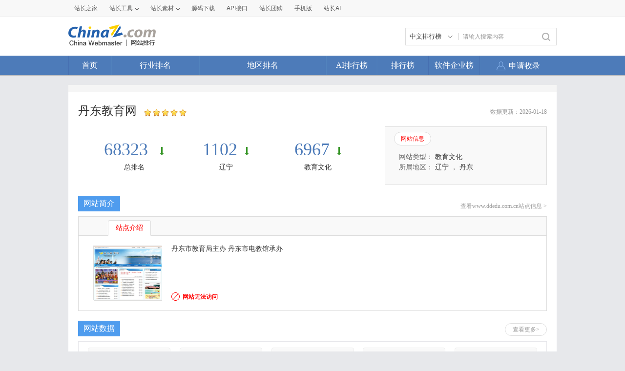

--- FILE ---
content_type: text/html; charset=utf-8
request_url: https://top.chinaz.com/Html/site_ddedu.com.cn.html
body_size: 9632
content:

<!DOCTYPE html>
<html>
<head>
    <meta http-equiv="Content-Type" content="text/html; charset=utf-8">
    <title>丹东教育网ddedu.com.cn - 站长之家网站排行</title>
    <meta name="keywords" content="丹东教育网,ddedu.com.cn" />
    <meta name="description" content="丹东市教育局主办 丹东市电教馆承办" />
    <link rel="stylesheet" type="text/css" href="https://top.chinaz.com/css/base.css">
    <script src="https://top.chinaz.com/js/jquery.min.js" type="text/jscript" language="javascript"></script>
    <script src="https://top.chinaz.com/js/jq-public.js" type="text/jscript" language="javascript"></script>
    <script src="https://top.chinaz.com/js/toppage.js?rd=20250610" type="text/jscript" language="javascript"></script>
    <script src="https://top.chinaz.com/js/layer/layer.js" type="text/jscript" language="javascript"></script>
    <script src="https://top.chinaz.com/js/device.min.js" type="text/jscript" language="javascript"></script>
    <script src="https://top.chinaz.com/js/Moblie.js" type="text/jscript" language="javascript"></script>

    <script class="CLASS42bc4e2f_b826_11e9_9ed0_18dbf2568723" src="https://a2put.chinaz.com/propagate.js"></script>
    <link rel="alternate" media="only screen and(max-width: 640px)" href="https://mtop.chinaz.com/Html/site_ddedu.com.cn.html">
    <link rel="miphtml" href="https://mtop.chinaz.com/mip/Html/site_ddedu.com.cn.html">

    <link rel="shortcut icon" type="image/x-ico" href="https://img.chinaz.com/2020/img/favicon.ico" />
    <script type="text/javascript" language="javascript">
        $(function () {
            var r = Math.ceil(Math.random() * 20);
            var s = Math.ceil(Math.random() * 20);
            $("#MVaneHead_01 > a").each(function (i) {
                if (i == r || s == i) {
                    $(this).addClass("spec");
                }
            });
        });
        function ReloadRandom() {
            var guid = $("randomLink").attr("val");
            $.post("/json/IndexHandler.ashx?rd=" + Math.random(), { action: "random", guid: guid }, function (msg) {
                $("#randomList").html(msg.str);
                $("#randomLink").attr("val", msg.guid)
            }, "json");
        }
    </script>
</head>

<body id="content">


	<div class="advertBox backfix" id="toolLeftImg">
        <script>propagate('s1693353963620413', getCurrentScript())</script>
    </div>
    <div class="TopPageHeadWrap">
        <div class="toolBar">
            <div class="TPmain">
                <!--topNav Star -->
                <div class="topNav clearfix">
                    <ul class="navList fl clearfix">
                        <li><div class="one"><a href="https://www.chinaz.com">站长之家</a></div></li>

                        <li>
                            <div class="one"><a href="https://tool.chinaz.com" target="_blank">站长工具<i class="icon"></i></a></div>
                            <div class="two">
                                <a href="https://apppc.chinaz.com/index.php" target="_blank">APPPC排名查询</a>
                                <a href="https://rank.chinaz.com" target="_blank">百度权重查询</a>
                                <a href="https://seo.chinaz.com" target="_blank">SEO概况查询</a>
                                <a href="https://link.chinaz.com" target="_blank">友情链接查询</a>
                                <a href="https://whois.chinaz.com" target="_blank">Whois信息查询</a>
                            </div>
                        </li>

                        <li>
                            <div class="one"><a href="https://sc.chinaz.com" target="_blank">站长素材<i class="icon"></i></a></div>
                            <div class="two">
                                <a href="https://font.chinaz.com/" target="_blank">字体下载</a>
                                <a href="https://sc.chinaz.com/jianli/" target="_blank">简历模板</a>
                                <a href="https://sc.chinaz.com/tupian/" target="_blank">高清图片</a>
                                <a href="https://sc.chinaz.com/shiliang/" target="_blank">矢量素材</a>
                                <a href="https://sc.chinaz.com/ppt/" target="_blank">PPT模板</a>
                                <a href="https://sc.chinaz.com/psd/" target="_blank">PSD素材</a>
                            </div>
                        </li>
                        <li><div class="one"><a href="https://down.chinaz.com" target="_blank">源码下载</a></div></li>
                        <li><div class="one"><a href="https://api.chinaz.com/ApiDetails/Top" target="_blank">API接口</a></div></li>
                        <li><div class="one"><a href="https://tuan.chinaz.com/" target="_blank">站长团购</a></div></li>
                        <li>
                            <a class="Tnone" target="_blank" href="https://mtop.chinaz.com/"><span>手机版</span></a>
                            <p class="Tntwo two"><img src="https://top.chinaz.com/images/phone.jpg" width="200" height="200"></p>
                        </li>
                        <li>
                            <div class="one"><a  target="_blank" href="https://ai.chinaz.com/"><span>站长AI</span></a></div>
</li>
                        <!--<li><div class="one"><a href="https://space.chinaz.com" target="_blank">站长专栏</a></div></li>-->
                        <!--<li class="watch"><div class="one"><a href="https://weibo.com/chinaz" target="_blank"><i class="icon"></i>关注我们</a></div></li>-->
                    </ul>
                    <div class="navUser fr" id="chinaz_topbar">
             
                    </div>
                </div>
                <!--topNav End -->
            </div>
        </div>
        <div class="ToplogoWrap clearfix">
            <div class="TPmain">
                <h1 class="Toplogo"><a href=""><img src="https://top.chinaz.com/images/top-logo.png"></a></h1>
                <div class="TopSearch">
                    <div class="select">
                        <div class="current">
                            <input type="hidden" id="seaTypeId" value="1">
                            <span>中文排行榜</span>
                            <i></i>
                        </div>
                        <div class="list">
                            <div class="box">
                                <div class="item" data-value="1">中文排行榜</div>
                                <div class="item" data-value="2">软件企业榜</div>
                                <div class="item" data-value="3">软件产品榜</div>
                            </div>
                        </div>
                    </div>
                    <input type="text" lang="请输入搜索内容" id="txtKeyWord" onblur="BlurKey()" onfocus="FucusKey()" class="Rtxt" value="请输入搜索内容" />
                    <input id="btnSearch" type="button" onclick="javascript:SearchKey();" class="Rbtn" />
                </div>
                <div class="fr mr25" style=" text-align:right; width:468px; ">
                    <!--<a href="https://tool.chinaz.com/ppb/ppbs11" target="_blank"><img src="https://stats.chinaz.com/tools_img/ppb468.gif" /></a>-->
                    <script>propagate('1333761443824144385', getCurrentScript());</script>
                </div>
            </div>
        </div>
        <!--ToolNavbar-begin-->
        <div style="overflow: hidden;" class="TopNav-showWrap" id="Navbar">
            <div class="TopNav-layout">
                <div class="TopNav-menu line">
                    <div class="TopNav-content container">
                        <div class="TopNav-Centbox">
                            <div class="TopNav-MenuItem TopNav-MenuItem-index">
                                <a class="menu-title $.current1" href="https://top.chinaz.com/">首页</a><div class="MenuItemCent" style=" padding-left:0;"><ul class="MenuItem-SubList"> <li class="SubItem-wp"><a class="TNMI-SubItem" href="https://top.chinaz.com/all/">网站总排名</a></li></ul></div>
                            </div>
                            <div class="TopNav-MenuItem TopNav-MenuItemThree">
                                <a class="menu-title" href="https://top.chinaz.com/hangye/">行业排名</a><div class="MenuItemCent leftbor"><ul class="MenuItem-SubList"> <li class="SubItem-wp"><a class="TNMI-SubItem" href="https://top.chinaz.com/hangye/index_shenghuo.html">生活服务</a></li> <li class="SubItem-wp"><a class="TNMI-SubItem" href="https://top.chinaz.com/hangye/index_zonghe.html">综合其他</a></li> <li class="SubItem-wp"><a class="TNMI-SubItem" href="https://top.chinaz.com/hangye/index_yule.html">休闲娱乐</a></li> <li class="SubItem-wp"><a class="TNMI-SubItem" href="https://top.chinaz.com/hangye/index_jiaoyu.html">教育文化</a></li> <li class="SubItem-wp"><a class="TNMI-SubItem" href="https://top.chinaz.com/hangye/index_qiye.html">行业企业</a></li> <li class="SubItem-wp"><a class="TNMI-SubItem" href="https://top.chinaz.com/hangye/index_wangluo.html">网络科技</a></li> <li class="SubItem-wp"><a class="TNMI-SubItem" href="https://top.chinaz.com/hangye/index_gov.html">政府组织</a></li> <li class="SubItem-wp"><a class="TNMI-SubItem" href="https://top.chinaz.com/hangye/index_shopping.html">购物网站</a></li> <li class="SubItem-wp"><a class="TNMI-SubItem" href="https://top.chinaz.com/hangye/index_news.html">新闻媒体</a></li> <li class="SubItem-wp"><a class="TNMI-SubItem" href="https://top.chinaz.com/hangye/index_jiaotonglvyou.html">交通旅游</a></li> <li class="SubItem-wp"><a class="TNMI-SubItem" href="https://top.chinaz.com/hangye/index_yiliao.html">医疗健康</a></li> <li class="SubItem-wp"><a class="TNMI-SubItem" href="https://top.chinaz.com/hangye/index_tiyu.html">体育健身</a></li></ul></div>
                            </div>
                            <div class="TopNav-MenuItem TopNav-MenuItemtwo">
                                <a class="menu-title" href="https://top.chinaz.com/diqu/">地区排名</a><div class="MenuItemCent"><ul class="MenuItem-SubList"><li class="SubItem-wp"><a class="TNMI-SubItem" href="https://top.chinaz.com/diqu/index_BeiJing.html">北京</a></li><li class="SubItem-wp"><a class="TNMI-SubItem" href="https://top.chinaz.com/diqu/index_ShangHai.html">上海</a></li><li class="SubItem-wp"><a class="TNMI-SubItem" href="https://top.chinaz.com/diqu/index_TianJin.html">天津</a></li><li class="SubItem-wp"><a class="TNMI-SubItem" href="https://top.chinaz.com/diqu/index_ZhongQing.html">重庆</a></li><li class="SubItem-wp"><a class="TNMI-SubItem" href="https://top.chinaz.com/diqu/index_HeiLongJiang.html">黑龙江</a></li><li class="SubItem-wp"><a class="TNMI-SubItem" href="https://top.chinaz.com/diqu/index_JiLin.html">吉林</a></li><li class="SubItem-wp"><a class="TNMI-SubItem" href="https://top.chinaz.com/diqu/index_LiaoNing.html">辽宁</a></li><li class="SubItem-wp"><a class="TNMI-SubItem" href="https://top.chinaz.com/diqu/index_NeiMengGu.html">内蒙古</a></li><li class="SubItem-wp"><a class="TNMI-SubItem" href="https://top.chinaz.com/diqu/index_HeBei.html">河北</a></li><li class="SubItem-wp"><a class="TNMI-SubItem" href="https://top.chinaz.com/diqu/index_ShanXi.html">山西</a></li><li class="SubItem-wp"><a class="TNMI-SubItem" href="https://top.chinaz.com/diqu/index_ShaanXi.html">陕西</a></li><li class="SubItem-wp"><a class="TNMI-SubItem" href="https://top.chinaz.com/diqu/index_ShanDong.html">山东</a></li><li class="SubItem-wp"><a class="TNMI-SubItem" href="https://top.chinaz.com/diqu/index_XinJiang.html">新疆</a></li><li class="SubItem-wp"><a class="TNMI-SubItem" href="https://top.chinaz.com/diqu/index_XiCang.html">西藏</a></li><li class="SubItem-wp"><a class="TNMI-SubItem" href="https://top.chinaz.com/diqu/index_QingHai.html">青海</a></li><li class="SubItem-wp"><a class="TNMI-SubItem" href="https://top.chinaz.com/diqu/index_GanSu.html">甘肃</a></li><li class="SubItem-wp"><a class="TNMI-SubItem" href="https://top.chinaz.com/diqu/index_NingXia.html">宁夏</a></li><li class="SubItem-wp"><a class="TNMI-SubItem" href="https://top.chinaz.com/diqu/index_HeNan.html">河南</a></li><li class="SubItem-wp"><a class="TNMI-SubItem" href="https://top.chinaz.com/diqu/index_JiangSu.html">江苏</a></li><li class="SubItem-wp"><a class="TNMI-SubItem" href="https://top.chinaz.com/diqu/index_HuBei.html">湖北</a></li><li class="SubItem-wp"><a class="TNMI-SubItem" href="https://top.chinaz.com/diqu/index_ZheJiang.html">浙江</a></li><li class="SubItem-wp"><a class="TNMI-SubItem" href="https://top.chinaz.com/diqu/index_AnHui.html">安徽</a></li><li class="SubItem-wp"><a class="TNMI-SubItem" href="https://top.chinaz.com/diqu/index_FuJian.html">福建</a></li><li class="SubItem-wp"><a class="TNMI-SubItem" href="https://top.chinaz.com/diqu/index_JiangXi.html">江西</a></li><li class="SubItem-wp"><a class="TNMI-SubItem" href="https://top.chinaz.com/diqu/index_HuNan.html">湖南</a></li><li class="SubItem-wp"><a class="TNMI-SubItem" href="https://top.chinaz.com/diqu/index_GuiZhou.html">贵州</a></li><li class="SubItem-wp"><a class="TNMI-SubItem" href="https://top.chinaz.com/diqu/index_SiChuan.html">四川</a></li><li class="SubItem-wp"><a class="TNMI-SubItem" href="https://top.chinaz.com/diqu/index_GuangDong.html">广东</a></li><li class="SubItem-wp"><a class="TNMI-SubItem" href="https://top.chinaz.com/diqu/index_YunNan.html">云南</a></li><li class="SubItem-wp"><a class="TNMI-SubItem" href="https://top.chinaz.com/diqu/index_GuangXi.html">广西</a></li><li class="SubItem-wp"><a class="TNMI-SubItem" href="https://top.chinaz.com/diqu/index_HaiNan.html">海南</a></li><li class="SubItem-wp"><a class="TNMI-SubItem" href="https://top.chinaz.com/diqu/index_XiangGang.html">香港</a></li><li class="SubItem-wp"><a class="TNMI-SubItem" href="https://top.chinaz.com/diqu/index_AoMen.html">澳门</a></li><li class="SubItem-wp"><a class="TNMI-SubItem" href="https://top.chinaz.com/diqu/index_TaiWan.html">台湾</a></li><li class="SubItem-wp"><a class="TNMI-SubItem" href="https://top.chinaz.com/diqu/index_HaiWai.html">海外</a></li></ul></div>
                            </div>
								<div class="TopNav-MenuItem TopNav-MenuItemOne">
                                <a class="menu-title" href="https://top.chinaz.com/alltop/">AI排行榜</a>
                                <div class="MenuItemCent" style=" padding-left:0;">
                                    <ul class="MenuItem-SubList">
                                        <li class="SubItem-wp"><a class="TNMI-SubItem" href="https://app.aibase.com/zh/best-ai-tools">全球排行榜</a></li>
                                        <li class="SubItem-wp"><a class="TNMI-SubItem" href="https://app.aibase.com/zh/tools">AI工具导航</a></li>
                                        <li class="SubItem-wp"><a class="TNMI-SubItem" href="https://news.aibase.com/zh">AI资讯</a></li>
                                        <li class="SubItem-wp"><a class="TNMI-SubItem" href="https://model.aibase.com/zh/llm">AI模型库</a></li>
                                        <li class="SubItem-wp"><a class="TNMI-SubItem" href="https://mcp.aibase.com/zh/ranking">MCP排行榜</a></li>
                                        <li class="SubItem-wp"><a class="TNMI-SubItem" href="https://model.aibase.com/zh/arena">大模型竞技场</a></li>
                                        <li class="SubItem-wp"><a class="TNMI-SubItem" href="https://model.aibase.com/zh/calculator">模型费用计算器</a></li>
                                    </ul>
                                </div>
                            </div>
                            <div class="TopNav-MenuItem TopNav-MenuItemOne">
                                <a class="menu-title" href="https://top.chinaz.com/alltop/">排行榜</a>
                                <div class="MenuItemCent" style=" padding-left:0;">
                                    <ul class="MenuItem-SubList">
                                        <li class="SubItem-wp"><a class="TNMI-SubItem" href="https://top.chinaz.com/diqutop/">地区排行榜</a></li>
                                        <li class="SubItem-wp"><a class="TNMI-SubItem" href="https://top.chinaz.com/hangyetop/">行业排行榜</a></li>
                                        <li class="SubItem-wp"><a class="TNMI-SubItem" href="https://top.chinaz.com/waptop/">移动排行榜</a></li>
                                        <li class="SubItem-wp"><a class="TNMI-SubItem" href="https://top.chinaz.com/gongsi/">公司排行榜</a></li>
                                        <li class="SubItem-wp"><a class="TNMI-SubItem" href="https://alexa.chinaz.com/Global/">全球排行榜</a></li>
                                    </ul>
                                </div>
                            </div>
						
                            <div class="TopNav-MenuItem TopNav-MenuItemFour">
                                <a class="menu-title" href="https://top.chinaz.com/qiye/">软件企业榜</a>
                                <div class="MenuItemCent" style=" padding-left:0;">
                                    <ul class="MenuItem-SubList">
                                        <li class="SubItem-wp"><a class="TNMI-SubItem" href="https://top.chinaz.com/qiye/">软件企业榜</a></li>
                                        <li class="SubItem-wp"><a class="TNMI-SubItem" href="https://top.chinaz.com/qiye/cp.html">软件产品榜</a></li>
                                    </ul>
                                </div>
                            </div>
                            <div class="menu-right-section rightnav fr">
                                <ul class="menu-right-list">
                                    <li class="menu-right-list-item user-center">
                                        <a href="https://topuser.chinaz.com/shoulu.aspx" class="menu-right-list-link">
                                            <span class="item-icon"></span>
                                            <span class="item-name">申请收录</span>
                                        </a>
                                    </li>
                                </ul>
                            </div>
                        </div>
                    </div>
                </div>
            </div>
        </div> <!--ToolNavbar-end-->
    </div>
    <div class="gotop hide" id="gotop">
        <a class="cz-weixin" style=" display:none;" href="javascript:;"></a>
        <a class="feedback" onclick="window.open('https://wpa.qq.com/msgrd?v=3&uin=3051514&site=qq&menu=yes', '_blank', 'height=544, width=644,toolbar=no,scrollbars=no,menubar=no,status=no');return false;" target="_blank"></a> <a class="go" href="javascript:;"></a>
    </div>
    <!--TopPageHeadWrap-begin-->
    <div class="Wrapper TopIndexCentWrap pt10">
        <link rel="stylesheet" type="text/css" href="https://top.chinaz.com/css/toppage.css">
<style>
    .adm1 {
        width: 960px;
        margin: 0 auto 20px;
    }
</style>
<script language="javascript" type="text/javascript">
    var historyarr = [{datetime:"2026-01-18",data:{uvcount:"0",baiduPage:"0",qiHuPage:"0",sougouPage:"0"}},{datetime:"2026-01-11",data:{uvcount:"0",baiduPage:"0",qiHuPage:"0",sougouPage:"0"}},{datetime:"2026-01-04",data:{uvcount:"0",baiduPage:"0",qiHuPage:"0",sougouPage:"0"}},{datetime:"2025-12-28",data:{uvcount:"0",baiduPage:"0",qiHuPage:"0",sougouPage:"0"}},{datetime:"2025-12-21",data:{uvcount:"0",baiduPage:"0",qiHuPage:"0",sougouPage:"0"}}];
    var rankArr = [{datetime:"2026-01-18",data:{Ranked:"68323",alexatop:"0",ClassRanked:"6967",ProvRanked:"1102"}},{datetime:"2026-01-11",data:{Ranked:"67479",alexatop:"0",ClassRanked:"6932",ProvRanked:"1080"}},{datetime:"2026-01-04",data:{Ranked:"67473",alexatop:"0",ClassRanked:"6933",ProvRanked:"1074"}},{datetime:"2025-12-28",data:{Ranked:"68396",alexatop:"0",ClassRanked:"6973",ProvRanked:"1116"}},{datetime:"2025-12-21",data:{Ranked:"67787",alexatop:"0",ClassRanked:"6930",ProvRanked:"1104"}}];
    var scoredArr = [{name:"网站数量",data:[9620,9620,9620,9620,9620]},{name:"行业热点",data:[11875291,11896186,11934550,11969213,11918531]}];
    var categArr = ["2025-12-07","2025-12-14","2025-12-21","2025-12-28","2026-01-04"];
</script>
<script src="https://top.chinaz.com/js/highcharts.js" type="text/javascript"></script>
<script src="https://top.chinaz.com/js/history_1.js" type="text/javascript" charset="gb2312"></script>
<!--TopPageCent-end-->

<div class="TPmain">
    <!-- <div class="TopPlaceWrap clearfix">
        <p class="TopPlace-left"><span class="ico-plhome"></span>所在位置：$WenZhi</p>
    </div>-->
    <div class='adboxnew'>
    <div class='adpicnew'>
        <script>propagate('1334019040422662146', getCurrentScript());</script>
    </div>
    <div class='adpicnew'>
        <script>propagate('1334412581372170241', getCurrentScript());</script>
    </div>
</div>
    <div class="TopPageCent clearfix">

        <div class="TPageCent-header">
            <div class="TPageCent-header">
                <h2 class="h2Title fl">丹东教育网</h2>
                <p class="plink ml5 fl">
                </p>
                <p class="pstar fl"><img src="https://top.chinaz.com/images/star_5.png"></p><span class="dateup">数据更新：2026-01-18</span>
            </div>
        </div>
        <!--TPageCent-TopMain-begin-->
        <div class="TPageCent-TopMain mt10 clearfix">
            <!-- TopMain-left-begin-->
            <ul class="TopMain-left fl">
                <li>
                    <p class="headpoint">
                        <a href="/all/index_2278.html?#obj_68323" target="_blank">68323 </a><em class="point-down"></em>
                    </p>
                    <p>
                        <a href="/all/index_2278.html?#obj_68323" target="_blank">总排名</a>
                    </p>
                </li>
                <li>
                    <p class="headpoint"><a href="/diqu/index_LiaoNing_37.html?#obj_1102" target="_blank">1102</a><em class="point-down"></em></p>
                    <p><a href="/diqu/index__LiaoNing_37.html?#obj_1102" target="_blank">辽宁</a></p>
                </li>
                <li>
                    <p class="headpoint"> <a href="/hangye/index_jiaoyu_233.html#obj_6967" target="_blank">6967</a><em class="point-down"></em></p>
                    <p>  <a href="/hangye/index_jiaoyu_233.html#obj_6967" target="_blank">教育文化</a></p>
                </li>
            </ul>
            <!-- TopMain-left-end-->
            <!-- TopMain-right-begin-->
            <div class="TopMain-right fr">
                <p class="headtag mb15"><a href="#" class="tagCurt">网站信息</a><!--<a href="#">官方微博</a><a href="#">官方微信</a>--></p>
                <div class="Tagone TopMainTag-show">
                    <p class="fz14 SimSun ">
                        网站类型：
                                    <a href="https://top.chinaz.com/hangye/index_jiaoyu.html">教育文化</a>                    </p>
                    <p class="mb15 fz14 SimSun">
                        所属地区：
                                <a href="https://top.chinaz.com/diqu/index_LiaoNing.html">辽宁</a>
，                                <a href="https://top.chinaz.com/diqu/index_LiaoNing_DanDong.html">丹东</a>
                    </p>
                    <!-- <div class="pShare"><span style="padding-top:4px;">分享：</span><div id="bdshare" class="bdshare_t bds_tools get-codes-bdshare"><a class="bds_tsina"></a><a class="bds_tqq"></a><a class="bds_qzone"></a><a class="bds_renren"></a><span class="bds_more">更多</span></div></div>-->
                </div>
                <!--                 <div class="Tagtow hide TopMainTag-show">
                    <div class="Tagtow-left fl"><img src="/themes/default/images/img/img02.png"></div>
                    <div class="Tagtow-right fr">
                        <p class="Tagtow-rightHead mb10">
                            <span><a href="#" class="fbold col-red">网易</a><i class="ico-sinav ml5"></i></span>
                            <span class="ml5"><em class="col-gray">粉丝：</em><i class="col-blue">23.8万</i></span>
                        </p>
                        <p>网易新闻客户端：新闻事实海量、跟贴犀利精彩资讯各种新闻....</p>
                    </div>
                </div>
                <div class="Tagthree hide TopMainTag-show">
                    <div class="Tagtow-left fl"><img src="/themes/default/images/img/img02.png"></div>
                    <div class="Tagtow-right fr">
                        <p class="Tagtow-rightHead mb10">
                            <span><a href="#" class="fbold col-red">网易</a><i class="ico-sinav ml5"></i></span>
                        </p>
                        <p>网易新闻客户端：新闻事实海量、跟贴犀利精彩资讯各种新闻....</p>
                    </div>
                </div> -->

            </div>
            <!-- TopMain-right-end-->
        </div>
        <!--TPageCent-TopMain-end-->
        <!--TPageCent-TMain01-begin-->

        <div class="TMainhead mb10"><h3>网站简介</h3><a class="zdmsg" href="/site_www.ddedu.com.cn.html" target="_blank">查看www.ddedu.com.cn站点信息 > </a></div>
        <!--TPageCent-TMain01-begin-->
        <div class="TPageCent-TMain01 mb40">
            <p class="TMain01-head">
                <a href="javascript:void(0);" class="TMA01-HeadCurt">站点介绍</a>
            </p>
            <div class="TMain01-Cent clearfix TMain01show">
                <div class="Centleft fl mt5">
                    <img src="//topimg.chinaz.net/WebSiteimages/ddeducomcn/68e0f213-e289-4744-8d06-ee1091962cea_2016_s.png" onerror="this.src='//topimg.chinaz.net/WebSiteimages/nothing.png'">
                </div>
                <div class="Centright fr SimSun">
                    <p class="webIntro">丹东市教育局主办 丹东市电教馆承办 </p>
                    <ul>

                                <li class="staW state-unu" title="提醒：该网站因服务不稳定或已关闭可能无法正常访问！">网站无法访问</li>
                    </ul>
                </div>
            </div>

        </div>
        <!--TPageCent-TMain01-begin-->
        <div class="TMainhead mb10"><h3>网站数据</h3><a href="http://seo.chinaz.com/?host=ddedu.com.cn" target="_blank" rel="nofollow" class="TMainhead-more fr mt5">查看更多></a></div>

        <div class="TPageCent-TMain02 mb40">
            <div class="weekdate_top clearfix">
                <ul class="wkdate_tul">
                    <li><div class="headpoint"><comdiv>0</comdiv></div><p>百度权重</p></li>
                    <li><div class="headpoint"><comdiv>0</comdiv></div><p>360权重</p></li>
                    <li><div class="headpoint"><comdiv><a href="https://apppc.chinaz.com/index.php?domain=ddedu.com.cn" target="_blank">--</a></comdiv></div><p>APPPC排名</p></li>
                    <li><div class="headpoint"><comdiv>0</comdiv></div><p>关键词数</p></li>
                    <li><div class="headpoint"><a href="https://apppc.chinaz.com/index.php?domain=ddedu.com.cn" target="_blank"><comdiv>0</comdiv></a></div><p>APPPC反向PR</p></li>
                </ul>
            </div>
            <table class="Webtable">
                <thead>
                    <tr class="mole-th col-gray01"><th>百度预估流量</th><th>百度收录</th><th>单月收录</th><th>百度索引量</th><th>百度反链数</th><th>APPPC流量排名</th></tr>
                </thead>
                <tbody>
                    <tr>
                        <td><comdiv>0</comdiv></td>
                        <td><comdiv>0</comdiv></td>
                        <td><comdiv>0</comdiv></td>
                        <td><comdiv>0</comdiv></td>
                        <td><comdiv>0</comdiv></td>
                        <td><a href="https://apppc.chinaz.com/index.php?domain=ddedu.com.cn" target="_blank"><comdiv>0</comdiv></a></td>
                    </tr>
                </tbody>
                <thead>
                    <tr class="mole-th col-gray01"><th>APPPC反向PR</th><th>APPPC反链</th> <th>360收录</th> <th>360反链数</th> <th>搜狗收录</th> <th>反链数</th></tr>
                </thead>
                <tbody>
                    <tr>
                        <td><a href="https://apppc.chinaz.com/index.php?domain=ddedu.com.cn" target="_blank"><comdiv>0</comdiv></a></td>
                        <td><a href="https://apppc.chinaz.com/index.php?domain=ddedu.com.cn" target="_blank"><comdiv>0</comdiv></a></td>
                        <td><comdiv>0</comdiv></td>
                        <td><comdiv>0</comdiv></td>
                        <td><comdiv>0</comdiv></td>
                        <td><comdiv>126</comdiv></td>
                    </tr>
                </tbody>
            </table>
        </div>

        <!--TPageCent-TMain01-end-->
        <!--TPageCent-TMain03-begin-->

        <div class="adm1">
            <script>propagate('1335771265650135042', getCurrentScript());</script>
        </div>
        <!--TPageCent-TMain03-end-->
        <!--TPageCent-TMain04-begin-->
        <div class="TMainhead mb10">
            <h3>主要关键词</h3>
            <a href="http://rank.chinaz.com/ddedu.com.cn" target="_blank" rel="nofollow" class="TMainhead-more fr mt5">查看更多></a>
        </div>
        <div class="clearfix mb40">
            <div class="TPageCent-TMainmob fl">
                <ul class="TMainmobWrap">
                    <li class="ListHead"><span class="Lnone">百度关键词</span><span>指数</span><span>排名</span></li>
                                <li><span class="Lnone">--</span><span>0</span><span>0</span></li>
                                <li><span class="Lnone">--</span><span>0</span><span>0</span></li>
                                <li><span class="Lnone">--</span><span>0</span><span>0</span></li>
                                <li><span class="Lnone">--</span><span>0</span><span>0</span></li>
                                <li><span class="Lnone">--</span><span>0</span><span>0</span></li>
                </ul>
            </div>
            <div class="TPageCent-TMainmob fr">
                <ul class="TMainmobWrap">
                    <li class="ListHead"><span class="Lnone">360关键词</span><span>指数</span><span>排名</span></li>
                                <li><span class="Lnone">--</span><span>0</span><span>0</span></li>
                                <li><span class="Lnone">--</span><span>0</span><span>0</span></li>
                                <li><span class="Lnone">--</span><span>0</span><span>0</span></li>
                                <li><span class="Lnone">--</span><span>0</span><span>0</span></li>
                                <li><span class="Lnone">--</span><span>0</span><span>0</span></li>
            </div>
        </div>
        <!--TPageCent-TMain04-end-->
        <!--2017-4-1 企业信息 start-->

        <!--2017-4-1 企业信息 end-->
        <!--TPageCent-TMain06-begin-->
            <ul class="TPageCent-TMain06 clearfix SimSun mb30">
                <li class="TMain06List-Left fl">
                    <p class="fbold mb10 col-3">备案信息</p>
                    <p>单位名称：无</p>
                    <p>单位性质：无</p>
                    <p>网站备案：无</p>
                    <p>网站名称：无</p>
                    <p>网站首页：无</p>
                </li>
                <li class="TMain06List-Cent fl">
                    <p class="fbold mb10 col-3">服务器</p>
                    <p>Ip地址：47.76.127.217</p>
                    <p>服务器地址：中国香港香港 阿里云</p>
                    <p>服务器类型： Tengine</p>
                    <p>页面类型： text/html</p>
                    <p>响应时间：0毫秒</p>
                </li>
                <li class="TMain06List-right fl">
                    <p class="fbold mb10 col-3">域名</p>
                    <p>域名：ddedu.com.cn</p>
                    <p>域名注册商：北京中域智科国际网络技术有限公司</p>
                    <p>域名服务器：</p>
                    <p>创建时间：2025年10月13日</p>
                    <p>到期时间：2026年10月13日</p>
                </li>

            </ul>

        <!--TPageCent-TMain06-end-->
        <div class="adbox2 clearfix">
            <script>propagate('1335769485881118721', getCurrentScript());</script>
        </div>

        <!--TPageCent-TMain05-begin-->
        <div class="TMainhead mb10"><h3>数据分析</h3> <a href="https://top.chinaz.com/shuju/ddedu.com.cn" target="_blank" class="TMainhead-more fr mt5">查看更多></a></div>

        <div class="TPageCent-TMain05 mb30 clearfix">
            <p class="TMain05-head"><a href="javascript:void(0);" class="TMain05-HeadCurt">排名趋势图</a><a href="javascript:void(0);">网站数据趋势图</a></p>
            <div class="TMain05-Cent TMain05-Cent-show">
                <div id="rankcontainer" style="width:900px;height:280px"></div>
                <script type="text/javascript" language="javascript">LoadRankCharts(1);</script>
            </div>
            <div class="TMain05-Cent01 hide TMain05-Cent-show">
                <div id="container" style="width:900px;height:280px"></div>
                <script type="text/javascript" language="javascript">LoadCharts(1);</script>
            </div>
        </div>
        <!--TPageCent-TMain05-end-->
        <!--TPageCent-TMain06-begin 2019-7-10-->
        <div class="TMainhead mb10" {$.dishangye}>
            <h3>行业分析</h3>
        </div>
        <div class="mb20 clearfix" {$.dishangye}>
            <div class="TPageCent-TMainmob fl">
                <div class="TMain06-cake">
                    <div class="TMain06-left-tit">教育文化趋势图</div>
                    <div class="TMain06-left-con">
                        <div id="classRcontainer" style="width:100%;height:330px"></div>
                        <script type="text/javascript" language="javascript">loadClassRankedcolumn(1);</script>
                    </div>
                </div>
            </div>
            <div class="TPageCent-TMainmob fr">
                <div class="TMain06-cake">
                    <div class="TMain06-left-tit">教育文化排行榜</div>
                    <div class="TMain06-left-con LsCent300">
                        <ul>
                                    <li class="LsClist"><span class="Nos BgRed">1</span><span class="tName"><a target="_blank" href="/Html/site_qhzs114.com.html">青海招生信息网</a></span><span class="tScore">1262</span><span class="tRank col-red03">↑ 4016</span></li>
                                    <li class="LsClist"><span class="Nos BgRed">2</span><span class="tName"><a target="_blank" href="/site_ty.zhongkao.com.html">太原中考网</a></span><span class="tScore">2399</span><span class="tRank col-red03">↑ 2701</span></li>
                                    <li class="LsClist"><span class="Nos BgRed">3</span><span class="tName"><a target="_blank" href="/Html/site_gzws.net.html">广州医科大学卫生职业技术学院</a></span><span class="tScore">1070</span><span class="tRank col-red03">↑ 2167</span></li>
                                    <li class="LsClist"><span class="Nos ">4</span><span class="tName"><a target="_blank" href="/Html/site_mba.org.cn.html">中国MBA网</a></span><span class="tScore">1336</span><span class="tRank col-red03">↑ 1530</span></li>
                                    <li class="LsClist"><span class="Nos ">5</span><span class="tName"><a target="_blank" href="/Html/site_wiseyq.net.html">智慧园区官网</a></span><span class="tScore">1689</span><span class="tRank col-red03">↑ 1453</span></li>
                                    <li class="LsClist"><span class="Nos ">6</span><span class="tName"><a target="_blank" href="/Html/site_mcqyy.com.html">书村网 </a></span><span class="tScore">1089</span><span class="tRank col-red03">↑ 1424</span></li>
                                    <li class="LsClist"><span class="Nos ">7</span><span class="tName"><a target="_blank" href="/Html/site_ccedin.net.html">长春教育网</a></span><span class="tScore">1510</span><span class="tRank col-red03">↑ 1341</span></li>
                                    <li class="LsClist"><span class="Nos ">8</span><span class="tName"><a target="_blank" href="/Html/site_abedu.net.html">亳州教育网</a></span><span class="tScore">1090</span><span class="tRank col-red03">↑ 1333</span></li>

                        </ul>
                    </div>
                </div>
            </div>
        </div>
        <!--TPageCent-TMain06-end 2019-7-10-->
        <!--TPageCent-TMain07-begin-->
            <div class="TPageCent-TMain07 mb30">
                <h4 class="TMain07-head">网站推荐</h4>
                <ul class="TMain07-ImgList SimSun clearfix">
                        <li><a href="/Html/site_dyedu.cn.html" class="ImgList"><img src="//topimg.chinaz.net/WebSiteimages/wwwdyeducn/cad09789-6969-426d-9b93-d8826c4019d6_2015_s.png" onerror="this.src='//topimg.chinaz.net/WebSiteimages/nothing.png'"></a><a href="/Html/site_dyedu.cn.html" class="TxtList"> 丹阳教育网</a></li>
                        <li><a href="/Html/site_mdjedu.net.html" class="ImgList"><img src="//topimg.chinaz.net/WebSiteimages/wwwmdjedunet/24b90a63-dc44-4da6-bdc1-4bb86a4522b6_2015_s.png" onerror="this.src='//topimg.chinaz.net/WebSiteimages/nothing.png'"></a><a href="/Html/site_mdjedu.net.html" class="TxtList">牡丹江教育网</a></li>
                        <li><a href="/Html/site_dtjy.com.cn.html" class="ImgList"><img src="//topimg.chinaz.net/WebSiteimages/wwwdtjycomcn/b848d361-7214-4e7b-bbcd-c93fb45bdb2c_2015_s.png" onerror="this.src='//topimg.chinaz.net/WebSiteimages/nothing.png'"></a><a href="/Html/site_dtjy.com.cn.html" class="TxtList">东台教育网 </a></li>
                        <li><a href="/Html/site_fdjy.net.html" class="ImgList"><img src="//topimg.chinaz.net/WebSiteimages/wwwfdjynet/a9106cd4-680d-41c5-b490-45b4f5146fbc_2015_s.png" onerror="this.src='//topimg.chinaz.net/WebSiteimages/nothing.png'"></a><a href="/Html/site_fdjy.net.html" class="TxtList">肥东教育体育网</a></li>
                        <li><a href="/Html/site_dldm.com.html" class="ImgList"><img src="//topimg.chinaz.net/WebSiteimages/dldmcom/a1563608-c75a-4e83-9a08-18539324f043_2016_s.png" onerror="this.src='//topimg.chinaz.net/WebSiteimages/nothing.png'"></a><a href="/Html/site_dldm.com.html" class="TxtList">东联教育</a></li>
                </ul>
            </div>

        <!--       <div class="TPageCent-TMain07 mb30">
             <h4 class="TMain07-head">最新收录网站</h4>
             <ul class="TMain07-ImgList SimSun clearfix">
                 $ltNewSite
              </ul>
        </div>-->
        <!--TPageCent-TMain07-end-->
        <!--TPageCent-TMain08-begin-->
        <!--       <div class="TPageCent-TMain08 mb30">
             <h4 class="TMain08-head">我来说两句</h4>
             <div class="TMain08-Cent">
                 <div id="SOHUCS" sid="$Sid"></div>
                 <script charset="utf-8" type="text/javascript" src="//changyan.sohu.com/upload/changyan.js" ></script>
                 <script type="text/javascript">
                     window.changyan.api.config({
             appid: 'cyrTgsU7O',
                         conf: 'prod_957a1f769d355930ca5bb859b773e74c'
                     });
                 </script>
             </div>
        </div>-->
        <!--TPageCent-TMain08-end-->


    </div>

</div>
<!--TopPageCent-end-->
    </div>
    <script language="javascript">
<!--
        if (top.location !== self.location) {
            top.location = self.location;
        }
//-->
    </script>
    <!--TPfooterWrap-end-->
    ﻿
    <script src="https://top.chinaz.com/js/uc1.js" type="text/javascript"></script>
    <div class="TPfooterWrap">
        <div class="TPfooter">
            <div class="TPmain">
                <p>
                    <a href="https://www.chinaz.com/aboutus/index.html" target="_blank">关于站长之家</a> -
                    <a href="https://ww.chinaz.com/aboutus/contact.php?from=news" target="_blank">联系我们</a> -
                    <a href="https://www.chinaz.com/aboutus/ad.html" target="_blank">广告服务</a> -
                    <a href="https://www.chinaz.com/aboutus/link.html" target="_blank">友情链接</a> -
                    <a href="https://www.chinaz.com/aboutus/announce.html" target="_blank">版权声明</a> -
                    <a href="https://www.chinaz.com/aboutus/join.html" target="_blank">人才招聘</a> -
                    <a href="https://www.chinaz.com/aboutus/events.html" target="_blank">网站动态</a> -
                    <a href="https://www.chinaz.com/aboutus/help.html" target="_blank">帮助</a> -
                    <!--<a href="#">iPhone客户端</a>-<a href="#">Android客户端</a>- --><a href="https://mtop.chinaz.com" target="_blank">手机版</a>
                </p>
                <p>
                    ©CopyRight 2002-2026 CHINAZ.COM Inc All Rights Reserved. 站长之家 版权所有&nbsp;&nbsp;
                    <SCRIPT language=javascript src="https://top.chinaz.com/js/cnzzjs.js"></SCRIPT>
                </p>

            </div>
        </div>
    </div>
	
    <!--TPfooterWrap-end-->
    

</body>
</html> 